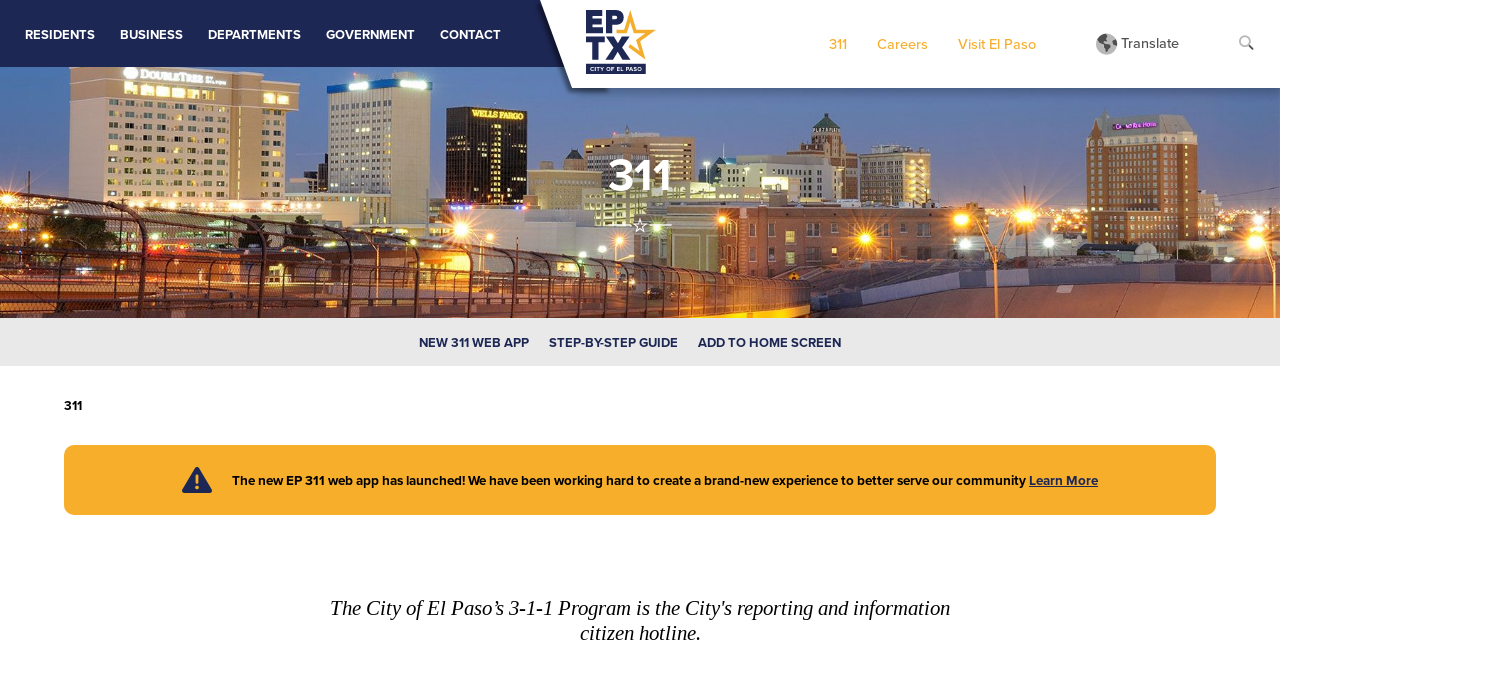

--- FILE ---
content_type: text/html; charset=utf-8
request_url: https://www.elpasotexas.gov/311/
body_size: 7854
content:
<!DOCTYPE html>
<html lang="en">
<head>
<base href="https://www.elpasotexas.gov/"><!--[if lte IE 6]></base><![endif]-->
  <meta charset="utf-8">
	<meta name="viewport" content="width=device-width, initial-scale=1.0" />
    <title>311</title>
<meta name="generator" content="Silverstripe CMS 4.13" />
<meta http-equiv="Content-Type" content="text/html; charset=utf-8" />
<meta name="description" content="The City of El Paso’s 3-1-1 Program is the City&#039;s reporting and information citizen hotline." />

    <meta name="author" content="City of El Paso">
	<link rel="apple-touch-icon" sizes="180x180" href="_resources/themes/city/favicon/apple-touch-icon.png">
	<link rel="icon" type="image/png" sizes="32x32" href="_resources/themes/city/favicon/favicon-32x32.png">
	<link rel="icon" type="image/png" sizes="16x16" href="_resources/themes/city/favicon/favicon-16x16.png">
	<link rel="manifest" href="_resources/themes/city/favicon/site.webmanifest">
	<link rel="mask-icon" href="_resources/themes/city/favicon/safari-pinned-tab.svg" color="#1d2754">
	<meta name="msapplication-TileColor" content="#da532c">
	<meta name="theme-color" content="#ffffff">
	<!-- Global site tag (gtag.js) - Google Analytics -->
	<script async src="https://www.googletagmanager.com/gtag/js?id=G-5GKPE1ZGVK"></script>
	<script>
	  window.dataLayer = window.dataLayer || [];
	  function gtag(){dataLayer.push(arguments);}
	  gtag('js', new Date());
	  gtag('config', 'G-5GKPE1ZGVK');
	  gtag('config', 'UA-5964298-1');
	</script>
    <script>
        (function () {
            var cx = '000194201473505589678:rnibxtodays';
            var gcse = document.createElement('script');
            gcse.type = 'text/javascript';
            gcse.async = true;
            gcse.src = (document.location.protocol == 'https:' ? 'https:' : 'http:') +
                '//cse.google.com/cse.js?cx=' + cx;
            var s = document.getElementsByTagName('script')[0];
            s.parentNode.insertBefore(gcse, s);
        })();
    </script>
	<!-- Google Tag Manager -->
	<script>(function(w,d,s,l,i){w[l]=w[l]||[];w[l].push({'gtm.start':
	new Date().getTime(),event:'gtm.js'});var f=d.getElementsByTagName(s)[0],
	j=d.createElement(s),dl=l!='dataLayer'?'&l='+l:'';j.async=true;j.src=
	'https://www.googletagmanager.com/gtm.js?id='+i+dl;f.parentNode.insertBefore(j,f);
	})(window,document,'script','dataLayer','GTM-WXLD76R');</script>
	<!-- End Google Tag Manager -->
<link rel="stylesheet" type="text/css" href="/_resources/themes/city/css/styles.css?m=1755121494" />
<link rel="stylesheet" type="text/css" href="https://fonts.googleapis.com/css2?family=Tinos:ital,wght@1,400;1,700&amp;display=swap" />
<link rel="stylesheet" type="text/css" href="https://use.typekit.net/rtg8xax.css" />
<link rel="stylesheet" type="text/css" href="//cdn.jsdelivr.net/npm/slick-carousel@1.8.1/slick/slick.css" />
<link rel="stylesheet" type="text/css" href="//cdn.jsdelivr.net/npm/slick-carousel@1.8.1/slick/slick-theme.css" />
<link rel="stylesheet" type="text/css" href="/_resources/themes/city/css/accordion.css?m=1643743580" />
<link rel="stylesheet" type="text/css" href="/_resources/themes/city/css/full-cal.min.css?m=1642781171" />
</head>

<body>
<!-- Google Tag Manager (noscript) -->
<noscript><iframe src="https://www.googletagmanager.com/ns.html?id=GTM-WXLD76R"
height="0" width="0" style="display:none;visibility:hidden"></iframe></noscript>
<!-- End Google Tag Manager (noscript) -->

    

<header>
    
        <div class="headerBlue">
            <div class="navWrap">
                <nav class="mainNav">
                    <button aria-expanded="false" aria-controls="menu"><i class="fas fa-bars"></i><i class="fas fa-times"></i><span>Menu</span></button>
                    <div hidden class="mainNavWrap">
                        <ul>
                            <li class="hasSub"><span class="mainLink">Residents</span>
                                <div class="subWrap">
                                    <div class="sub">
                                        
                                            
                                            <div class="subFlex">
                                                
                                                    <div class="subGroup">
                                                        <span>Make A Payment</span>
                                                        <ul>
<li><a href="/municipal-courts/payment-methods-and-violation-fees/">Traffic &amp; Parking Citations</a></li>
<li><a href="/tax-office/">Property Taxes</a></li>
<li><a rel="noopener" href="https://www.epwater.org/" target="_blank">Water Bill</a></li>
</ul>
                                                    </div>
                                                
                                                    <div class="subGroup">
                                                        <span>Neighborhoods</span>
                                                        <ul>
<li><a href="/community-and-human-development/civic-empowerment/neighborhood-programs-and-services/">Neighborhood Services</a></li>
<li><a href="/community-and-human-development/neighborhood-associations-and-coalition/">Neighborhood Coalition</a></li>
<li><a rel="noopener noreferrer" href="https://gis.elpasotexas.gov/neighborhoodassociations" target="_blank">Find Your Neighborhood Association</a></li>
<li><a rel="noopener noreferrer" href="https://gis.elpasotexas.gov/districting/" target="_blank">Find Your Representative</a></li>
</ul>
                                                    </div>
                                                
                                                    <div class="subGroup">
                                                        <span>City Facilities</span>
                                                        <ul>
<li><a rel="noopener" href="https://elpasointernationalairport.com/" target="_blank">Airport</a></li>
<li><a rel="noopener" href="https://www.elpasolibrary.org/" target="_blank">Libraries</a></li>
<li><a rel="noopener" href="https://epmarch.org/" target="_blank">Museum of Archaeology</a></li>
<li><a rel="noopener" href="https://epma.art/" target="_blank">Museum of Art</a></li>
<li><a rel="noopener" href="https://epmuseumofhistory.org/" target="_blank">Museum of History</a></li>
<li><a href="/parks/">Parks &amp; Recreation</a></li>
<li><a rel="noopener" href="https://www.elpasozoo.org/" target="_blank">Zoo</a></li>
</ul>
                                                    </div>
                                                
                                                    <div class="subGroup">
                                                        <span>City Services</span>
                                                        <ul>
<li><a href="/311/">311 Request</a></li>
<li><a rel="noopener noreferrer" href="https://elpasoanimalservices.org/" target="_blank">Adopt, Find &amp; Microchip a Pet</a></li>
<li><a href="/international-bridges/">Bridge Wait Times</a></li>
<li><a href="https://eppd.org/#code-enforcement">Code Enforcement</a></li>
<li><a href="/environmental-services/">Garbage &amp; Recycling</a></li>
<li><a href="/community-and-human-development/neighborhood-development/housing-programs/">Housing Assistance</a></li>
<li><a href="/fire-department/">Public Alerts &amp; Incident Notifications</a></li>
<li><a rel="noopener noreferrer" href="https://sunmetro.net/" target="_blank">Public Transportation</a></li>
<li><a rel="noopener noreferrer" href="https://city-of-el-paso-open-data-coepgis.hub.arcgis.com/apps/45f5393dd75c4ea6a0646eae2b4d1a9b/explore" target="_blank">Free Wifi Hot Spots</a></li>
<li><a href="/veteran-resources/">Veteran Resources</a></li>
<li><a rel="noopener noreferrer" href="https://learnregister.elpasotexas.gov/" target="_blank">EP Public Learn</a></li>
</ul>
                                                    </div>
                                                
                                                    <div class="subGroup">
                                                        <span>Health &amp; Safety</span>
                                                        <ul>
<li><a href="/fire-department/">Fire Department</a></li>
<li><a href="https://eppd.org/">Police Department</a></li>
<li><a href="/public-health/">Public Health</a></li>
<li><a rel="noopener" href="https://www.epstrong.org/" target="_blank">epStrong</a><a rel="noopener" href="https://www.liveactiveep.com/" target="_blank"></a><a rel="noopener" href="https://www.bewellep.com/" target="_blank"></a></li>
<li><a rel="noopener" href="https://www.bepowerflu.com/" target="_blank">Be PowerFlu</a></li>
<li><a rel="noopener" href="https://www.bewellep.com/" target="_blank">Be Well EP</a></li>
<li><a rel="noopener" href="https://www.liveactiveep.com/" target="_blank">Live Active</a></li>
</ul>
                                                    </div>
                                                
                                            </div>
                                        
                                    </div>
                                </div>
                            </li>
                            <li class="hasSub">
                                <span class="mainLink">Business</span>
                                <div class="subWrap">
                                    <div class="sub">
                                        
                                            
                                            <div class="subFlex">
                                                
                                                    <div class="subGroup">
                                                        <span>Business Development &amp; Services</span>
                                                        <ul>
<li><a href="https://elpasoeid.com">Business Services &amp; Incentives</a></li>
<li><a href="https://elpasoeid.com">Economic Development</a></li>
<li><a rel="noopener" href="https://actweb.acttax.com/act_webdev/elpaso/ElPasoTaxTwo.jsp" target="_blank">El Paso Tax Rate Information</a></li>
<li><a rel="noopener" href="https://gis.elpasotexas.gov/economicdevelopment/" target="_blank">Economic Development Map</a></li>
<li><a href="https://elpasoeid.com">Partner Organizations &amp;<br> Veteran-Owned Businesses </a></li>
</ul>
                                                    </div>
                                                
                                            </div>
                                        
                                    </div>
                                </div>
                            </li>
                            <li class="hasSub"><span class="mainLink">Departments</span>
                                <div class="subWrap">
                                    <div class="sub">
                                        
                                            <a href="/departments/" class="mainLink"><i class="fas fa-arrow-right"></i> All Departments</a>
                                            <div class="subFlex">
                                                
                                                    <div class="subGroup">
                                                        <span>Safety &amp; Maintenance</span>
                                                        <ul>
<li><a rel="noopener noreferrer" href="https://eppd.org/" target="_blank">Police Department</a></li>
<li><a href="/fire-department/">Fire Department</a></li>
<li><a href="/streets-and-maintenance/">Streets &amp; Maintenance</a></li>
<li><a href="/code-enforcement/">Code Enforcement</a></li>
</ul>
                                                    </div>
                                                
                                                    <div class="subGroup">
                                                        <span>Travel, Tourism &amp; Culture</span>
                                                        <ul>
<li><a rel="noopener" href="https://elpasointernationalairport.com/" target="_blank">Fly ELP</a></li>
<li><a rel="noopener" href="https://visitelpaso.com/" target="_blank">Destination EP</a></li>
<li><a href="/international-bridges/">International Bridges</a></li>
<li><a rel="noopener" href="https://epmcad.org/" target="_blank">Museums &amp; Cultural Affairs</a></li>
<li><a rel="noopener" href="https://epmarch.org/" target="_blank">Museum of Archaeology</a></li>
<li><a rel="noopener" href="https://epma.art/" target="_blank">Museum of Art</a></li>
<li><a rel="noopener" href="https://epmuseumofhistory.org/" target="_blank">Museum of History</a></li>
<li><a rel="noopener" href="https://www.elpasozoo.org/" target="_blank">El Paso Zoo</a></li>
</ul>
                                                    </div>
                                                
                                                    <div class="subGroup">
                                                        <span>Education, Housing &amp; Growth</span>
                                                        <ul>
<li><a href="/public-health/">Public Health</a></li>
<li><a rel="noopener noreferrer" href="https://www.elpasolibrary.org/" target="_blank">Libraries</a></li>
<li><a href="/community-and-human-development/">Community &amp; Human Development</a></li>
<li><a href="/capital-improvement/">Capital Improvement</a></li>
<li><a rel="noopener noreferrer" href="https://elpasoeid.com/" target="_blank">Economic &amp; International Development</a></li>
<li><a href="/veteran-resources/veteran-and-military-affairs/">Veteran &amp; Military Affairs</a></li>
<li><a href="/real-estate/">Real Estate</a></li>
<li><a rel="noopener noreferrer" href="https://www.elev8ep.com/" target="_blank">Urban Planning &amp; Design</a></li>
</ul>
                                                    </div>
                                                
                                                    <div class="subGroup">
                                                        <span>Public Services</span>
                                                        <ul>
<li><a href="/planning-and-inspections/">Planning &amp; Inspections</a></li>
<li><a href="/tax-office/">Tax Office</a></li>
<li><a href="/parks/">Parks &amp; Recreation</a></li>
<li><a rel="noopener noreferrer" href="https://elpasoanimalservices.org/" target="_blank">Animal Services</a></li>
<li><a rel="noopener noreferrer" href="https://sunmetro.net/" target="_blank">Sun Metro</a></li>
<li><a href="/environmental-services/">Environmental Services</a></li>
<li><a href="/ada/">Office of Title VI &amp; ADA</a></li>
<li><a href="/municipal-courts/">Municipal Courts</a><a href="/strategic-and-legislative-affairs/"></a></li>
</ul>
                                                    </div>
                                                
                                                    <div class="subGroup">
                                                        <span>Internal Services</span>
                                                        <ul>
<li><a href="/city-attorney/">City Attorney</a></li>
<li><a href="/city-clerk/">City Clerk</a></li>
<li><a href="/communications/">Communications &amp; Public Affairs</a></li>
<li><a href="/human-resources/">Human Resources</a></li>
<li><a href="/information-technology/">Information Technology</a></li>
<li><a href="/internal-audit/">Internal Audit</a></li>
<li><a href="/office-of-the-comptroller/">Office of the Comptroller</a></li>
<li><a href="/omb/">Office of Management &amp; Budget</a></li>
<li><a href="/purchasing/">Purchasing</a></li>
<li><a href="/strategic-and-legislative-affairs/">Strategic &amp; Legislative Affairs</a></li>
</ul>
                                                    </div>
                                                
                                            </div>
                                        
                                    </div>
                                </div>
                            </li>
                            <li class="hasSub"><span class="mainLink">Government</span>
                                <div class="subWrap">
                                    <div class="sub">
                                        
                                            <a href="/government/" class="mainLink"><i class="fas fa-arrow-right"></i> Government Directory</a>
                                            <div class="subFlex">
                                                
                                                    <div class="subGroup">
                                                        <span>Mayor &amp; Council</span>
                                                        <ul>
<li><a href="/government/mayor/">Mayor</a></li>
<li><a href="/government/district-1/">District 1</a></li>
<li><a href="/government/district-2/">District 2</a></li>
<li><a href="/government/district-3/">District 3</a></li>
<li><a href="/government/district-4/">District 4</a></li>
<li><a href="/government/district-5/">District 5</a></li>
<li><a href="/government/district-6/">District 6</a></li>
<li><a href="/government/district-7/">District 7</a></li>
<li><a href="/government/district-8/">District 8</a></li>
</ul>
                                                    </div>
                                                
                                                    <div class="subGroup">
                                                        <span>City Manager &amp; Leadership Team</span>
                                                        <ul>
<li><a href="/government/city-manager/">City Manager</a></li>
<li><a href="/government/support-and-financial-services/">Economic Development &amp; Tourism</a></li>
<li><a href="/government/mario-dagostino/">Public Safety</a></li>
<li><a href="/government/support-and-financial-services/">Support &amp; Financial Services</a></li>
<li><a href="/government/richard-bristol/">Quality of Life</a></li>
<li><a href="/government/nicole-cote/">Public Works &amp; Transportation</a></li>
<li><a href="/government/strategic-communications/">Strategic Communications</a></li>
</ul>
                                                    </div>
                                                
                                                    <div class="subGroup">
                                                        <span>More Information</span>
                                                        <ul>
<li><a rel="noopener noreferrer" href="https://elpasotexas.legistar.com/Calendar.aspx" target="_blank">City Council Agendas</a></li>
<li><a rel="noopener noreferrer" href="https://library.municode.com/tx/el_paso/codes/code_of_ordinances?nodeId=EL_PASO_TEXASMUCO" target="_blank">Charter/Muni Code</a></li>
<li><a href="/videos/">Meeting Videos</a></li>
<li><a href="/government/">Form of Government</a></li>
<li><a rel="noopener noreferrer" href="/assets/Documents/CoEP/Government/Organizational-Chart.pdf" target="_blank">Organizational Chart</a></li>
<li><a href="/government/strategic-planning/">City Strategic Plan</a></li>
<li><a rel="noopener noreferrer" href="https://gis.elpasotexas.gov/districting/" target="_blank">Find Your Representative</a></li>
<li><a href="https://city-of-el-paso-open-data-coepgis.hub.arcgis.com">Open Data</a></li>
</ul>
                                                    </div>
                                                
                                            </div>
                                        
                                    </div>
                                </div>
                            </li>
                            <li><a href="/contact" class="mainLink">Contact</a></li>
                        </ul>
                    </div>
                </nav>
            </div>
        </div>
    

    <div class="headerWhite">
        <div class="logo">
            <a href="https://www.elpasotexas.gov/"><img src="/_resources/themes/city/images/city-of-el-paso.svg" alt="City of El Paso Texas" /></a>
        </div>

        <div class="whiteNav">
            <nav class="altNav">
                
                    <ul>
<li><a href="/311/">311</a></li>
<li><a href="/careers/">Careers</a></li>
<li><a rel="noopener noreferrer" href="https://visitelpaso.com/" target="_blank">Visit El Paso</a></li>
</ul>
                
            </nav>


            <div class="translate">
                <a href="https://new-elpasotexas-gov.translate.goog/311?_x_tr_sl=en&_x_tr_tl=es&_x_tr_hl=en&_x_tr_pto=wapp" title="Translate"><i class="fad fa-globe-americas"></i> <span>Translate</span></a>
            </div>

            <div class="search">
                <a href="/311/#search" class="search-form-tigger" data-toggle="search-form" title="Search the site"><i class="fad fa-search" aria-hidden="true"></i></a>
                <div class="search-form-wrapper">
                    <div class="search-form">
                        <span>Search CoEP</span>
                        <div class="gSearchWrap">
                            <div class="gSearch">
                                <div class="gcse-search"></div>
                            </div>
                            <div class="search-close"><i class="fa fa-window-close" aria-hidden="true"></i></div>
                        </div>
                    </div>
                </div>
            </div>
        </div>
    </div>
</header>
 
    <div class="internalHeader">
        <div class="headerTitle" style="background-image: url(/assets/Images/CoEP/Headers/311-slide__ScaleWidthWzE4MDBd.jpg);">
            <h1>
			
				311
			
            </h1>
        </div>
    </div>
  
	
		    <div class="subNav">
        <nav>
		<button aria-expanded="false" aria-controls="menu">Browse Site <i class="fas fa-caret-down"></i></button>
            <ul hidden>
                
                <li>
				<a class="link" href="/311/new-311-app/" >New 311 Web App </a>
				
				
				
				</li>
                
                <li>
				<a class="link" href="/311/step-by-step-guide/" >Step-by-Step Guide  </a>
				
				
				
				</li>
                
                <li>
				<a class="link" href="/311/add-to-home-screen/" >Add to Home Screen </a>
				
				
				
				</li>
                
            </ul>
        </nav>
    </div>

	
	
    <div class="breadCrumbs">
		<div class="crumbs">
			
	<span>311</span>


		</div>
        <div class="contact">
            
            
            
            
			
        </div>
    </div>
	
	<div class="alert deptAlert"><div class="alertIcon"><i class="fas fa-exclamation-triangle"></i></div><div><p><p>The new EP 311 web app has launched! We have been working hard to create a brand-new experience to better serve our community <a href="/311/new-311-app/">Learn More</a></p></p></div></div>
	
	<div class="content summary">
        <p>The City of El Paso’s 3-1-1 Program is the City&#039;s reporting and information citizen hotline.</p>
    </div>
            
	

 

    <div class="content">
           
    
	   <div class="element elpaso__coep__elemental__textlist" id="e581">
	   <div class="textList">
		<div class="text">
			<h2 class="text-left">EP 311 Program</h2>
<p class="text-left"><img src="/assets/Images/CoEP/311/ep311-logo.png" alt="ep311" width="200" height="119" class="right ss-htmleditorfield-file image" loading="lazy">The NEW EP 311 web app has launched! You will <strong>need to create a new account</strong> (or you can report anonymously). Learn more about the new application including answers to your questions:</p>
<p class="text-left"><a class="btn" rel="noopener noreferrer" href="/311/new-311-app/" target="_blank">Learn More</a></p>
<p class="text-left">The City of El Paso’s 3-1-1 Program is a type of citizens’ hotline. It’s a simple way for you to report problems or ask questions about your community, without tying up emergency lines, or going through frustrating municipal channels. The 3-1-1 Customer Service Center can make requests and provide information for more than 20 City departments. <span>Learn more about the types of issues you can report below.</span></p>
<p class="text-left"><a class="btn" href="/311/#issues">View Common Issues</a></p>
<p><em>311 is a non-emergency service and is not monitored 24/7. In the case of an emergency, calls will be immediately transferred to 911. </em></p>
<h3><span>Hours</span></h3>
<p><span>311 </span><span>Call Center hours of operation are Monday-Sunday 7:00 am to 11:00 pm including holidays.</span></p>
<p>&nbsp;</p>
<p><span>&nbsp;</span></p>
		</div>
		<div class="listBox">
			
			
			
			
			<div class="list">
				<div class="listLeft">
					<p><i class="fa-duotone fa-file-invoice"></i></p>
				</div>
				<div class="listRight">
					<h3>Report Online</h3>
<p>There are two ways to report, anonymously or with an account to receive updates, have staff contact you, or view your reported issues.</p>
<p><a class="btn" rel="noopener noreferrer" href="https://ep311.elpasotexas.gov/" target="_blank">Login &amp; Report</a>&nbsp;&nbsp;&nbsp;<a class="btn" rel="noopener noreferrer" href="https://ep311anon.elpasotexas.gov/" target="_blank">Report Anonymously</a></p>
				</div>
			</div>
			
			<div class="list">
				<div class="listLeft">
					<p><i class="fa-duotone fa-phone-volume"></i></p>
				</div>
				<div class="listRight">
					<h3>Report By Phone</h3>
<p>Dial 3-1-1 from your home or mobile phone.</p>
				</div>
			</div>
			
			<div class="list">
				<div class="listLeft">
					<p><i class="fa-duotone fa-solid fa-comment-check"></i></p>
				</div>
				<div class="listRight">
					<h3>Faster Access to EP311</h3>
<p><a href="/311/add-to-home-screen/"><img src="/assets/Images/CoEP/311/EP311-Web-App-Icon-banner__ResizedImageWzYwMCwxNjdd.jpg" alt="Add the EP311 Icon to Your Home Screen" width="600" height="167" class="leftAlone ss-htmleditorfield-file image" loading="lazy"></a></p>
				</div>
			</div>
			
			
			
			
			
			
		</div>
	</div>
</div>

    
	   <div class="element elpaso__coep__elemental__twocol" id="e582">
	        <div class="oneTwoCol">
            <div class="twoColWrap">
                <div class="column50">
                    <h2><i class="fa-duotone fa-triangle-exclamation"></i> Types of Issues<a id="issues"></a></h2><h3>Code Enforcement Violations</h3><ul>
<li><strong>Weeds and trash:<span>&nbsp;</span></strong>Grass, weeds, or uncultivated plants should not be allowed to become overgrown. Remember, maintenance of vegetation in parkways and alleys is the property owner's responsibility. (El Paso Municipal Code 9.04.860)</li>
<li><strong>Domestic Storage:</strong><span>&nbsp;</span>Storing materials outside that would not be generally used outdoors, such as indoor furniture or appliances, is prohibited. (El Paso Municipal Code 20.14.190)</li>
<li><strong>Junked Vehicles:</strong><span>&nbsp;</span>An uncovered junked vehicle or junk vehicle parts may not be stored in a residential area where it is visible from the street. (El Paso Municipal Code 9.08.010)</li>
<li><strong>Off-street Parking:<span>&nbsp;</span></strong>Vehicles shall not be parked in the front or side yard of a home unless the parking surfacing is composed of concrete, asphalt or another comparable dust-free surface. (El Paso Municipal Code 20.14.040)</li>
<li><strong>Garage and Yard Sales:</strong><span>&nbsp;</span>It is unlawful for the owner or occupant in a residential district to hold yard or garage sales more than three (3) times a calendar year on the same lot. You cannot conduct a yard or garage sale for more than two (2) days at a time. (El Paso Municipal Code 20.10.750)</li>
<li><strong>Illegal Dumping:<span>&nbsp;</span></strong>It is unlawful to dispose of solid or hazardous waste - such as garbage, construction materials and used tires - in vacant lots and other non-permitted areas. (El Paso Municipal Code 9.04.670)</li>
<li><strong>Sidewalk Obstructions:<span>&nbsp;</span></strong>Keep tree branches, foliage, hedges and shrubs trim, so there is at least eight feet clearance between their overhang and the sidewalk. (El Paso Municipal Code 12.68.030 B,C)</li>
<li><strong>Prohibited Sales:<span>&nbsp;</span></strong>It is prohibited to sell merchandise - such as vehicles, novelties or any other goods - on vacant lots or a public right-of-way, which is commonly known as a street, easement or sidewalk. Vehicle sales are also not allowed on parking lots. (El Paso Municipal Code 13.20.040)</li>
<li><strong>Illegal Signs On The Parkway:<span>&nbsp;</span></strong>Signs located in the public right-of-way must be framed, portable two-sided and freestanding, without requiring staking into the ground. Signs are not permitted on the median. (El Paso Municipal Code 15.08.120)</li>
</ul><h3>Other Issues</h3><ul>
<li><strong>Graffiti</strong></li>
<li><strong>Potholes</strong></li>
<li><strong>Loud noise</strong></li>
<li><strong>Traffic signals</strong></li>
</ul>
                </div>    
                <div class="column50">
                    <h2><i class="fa-duotone fa-circle-question"></i> Information &amp; Follow Up</h2><p>Call 3-1-1 to find information on:</p><ul>
<li>Library hours and locations</li>
<li>Zoo hours</li>
<li>Park locations and pools</li>
</ul><p>&nbsp;</p><p><strong>How do I follow up on service requests?</strong></p><p>El Paso 3-1-1 will send an automatic “Service Request” to the corresponding department for their response. A tracking number is assigned to each Service Request and the public can call back to check on the status of their request. While we try to answer questions on the first call, sometimes transfers are necessary.</p><p>&nbsp;</p><p><strong>How do I report missed pick-up and other trash container issues?</strong></p><p>Please visit the<span>&nbsp;</span><a rel="noopener" href="https://elpasoesd.net/complaints/report.htm" target="_blank">Environmental Services Application</a></p>
                </div>
            </div>
        </div>
</div>

    


		   
			

    </div>
    
   
<footer>
   	
<div class="footerWrap">
    <div class="footerImage">
        <img src="_resources/themes/city/images/city-sealsvg.svg" alt="city of el paso seal" />
        <p><strong>El Paso City Hall</strong><br><a rel="noopener noreferrer" href="https://www.google.com/maps/place/El+Paso+City+Hall/@31.7618143,-106.4852937,15z/data=!4m5!3m4!1s0x0:0x613624bf349fa639!8m2!3d31.7618143!4d-106.4852937" target="_blank">300 N. Campbell<br>El Paso, Texas 79901</a><br><a href="tel:915212000">(915) 212-0000</a> or 3-1-1</p>
<p>&nbsp;</p>
<p><strong>Operational Hours</strong><br>Mon-Fri | 8:00 a.m. to 5:00 p.m.</p>
    </div>
    <div class="fnavWrap">
            <h3>Visit &amp; Explore</h3>
            <div class="fnav">
                <nav>
					<ul>
<li><a rel="noopener noreferrer" href="https://www.elpasozoo.org/" target="_blank">El Paso Zoo</a></li>
<li><a rel="noopener noreferrer" href="https://epmarch.org/" target="_blank">Museum of Archaeology</a></li>
<li><a rel="noopener noreferrer" href="https://epma.art/" target="_blank">Museum of Art</a></li>
<li><a rel="noopener noreferrer" href="https://epmuseumofhistory.org/" target="_blank">Museum of History</a></li>
<li><a rel="noopener noreferrer" href="https://www.elpasolibrary.org/" target="_blank">Libraries</a></li>
<li><a href="/parks/">Parks</a></li>
</ul>
                </nav>
            </div>
    </div>
        <div class="fnavWrap">
            <h3>Find Information</h3>
            <div class="fnav">
                <nav>
					<ul>
<li><a rel="noopener noreferrer" href="https://elpasoanimalservices.org/" target="_blank">Animals for Adoption</a></li>
<li><a href="/purchasing/">Bid Postings</a></li>
<li><a rel="noopener noreferrer" href="https://elpasoesd.net/home/collection_stations.htm" target="_blank">Citizen Collection Stations</a></li>
<li><a rel="noopener noreferrer" href="https://library.municode.com/tx/el_paso/codes/code_of_ordinances?nodeId=EL_PASO_TEXASMUCO" target="_blank">City Code Ordinances</a></li>
<li><a rel="noopener noreferrer" href="https://elpasotexas.legistar.com/Calendar.aspx" target="_blank">City Council Meetings &amp; Agendas</a></li>
<li><a href="/careers/">Job Openings</a></li>
<li><a href="/videos/">Meeting Videos</a></li>
<li><a rel="noopener noreferrer" href="https://www2.elpasotexas.gov/traffic/" target="_blank">Traffic Incidents</a></li>
<li><a rel="noopener noreferrer" href="https://its.txdot.gov/its/District/ELP/cameras" target="_blank">TXDOT Cameras</a></li>
<li><a rel="noopener" href="https://city-of-el-paso-open-data-coepgis.hub.arcgis.com">Open Data</a></li>
<li><a href="/veteran-resources/">Veteran Resources</a></li>
</ul>
                </nav>
            </div>
        </div>
        <div class="fnavWrap">
            <h3>Follow Up or Report</h3>
            <div class="fnav">
                <nav>
					<ul>
<li><a href="/311/">Submit a 311 Request</a></li>
<li><a rel="noopener noreferrer" href="https://eppd.org/public-services/report-a-crime" target="_blank">Report with Police</a></li>
<li><a href="/streets-and-maintenance/">Street Request</a></li>
<li><a href="/ada/title-vi-grievance-procedures/">Title VI Complaint</a></li>
</ul>
                </nav>
            </div>
        </div>
        <div class="fnavWrap">
            <h3>Make A Payment</h3>
            <div class="fnav">
                <nav>
					<ul>
<li><a href="/municipal-courts/payment-methods-and-violation-fees/">Parking &amp; Traffic Tickets</a></li>
<li><a href="/tax-office/">Taxes</a></li>
<li><a rel="noopener noreferrer" href="https://www.epwater.org/" target="_blank">Water Bill</a></li>
</ul>
                </nav>
            </div>
        </div>
    </div>
    <div class="copy">
        <div class="navCopy">
            <p>&copy; 2022 <a href="/311/#">City of El Paso</a>. All Rights Reserved.</p>
            <nav>
				<ul>
<li><a href="/ada/">Accessibility</a></li>
<li><a href="/disclaimer/">Disclaimer</a></li>
<li><a href="/link-policy/">Link Policy</a></li>
<li><a href="/privacy-policy/">Privacy Policy</a></li>
<li><a href="/security-policy/">Security Policy</a></li>
<li><a rel="noopener noreferrer" href="https://outlook.office365.com/mail/" target="_blank">Webmail</a></li>
</ul>
            </nav>
        </div>
        <div class="social">
            <a href="https://www.facebook.com/elpasotexasgov" target="_blank" title="Facebook"><i class="fab fa-facebook-f"></i></a>
            <a href="https://twitter.com/elpasotxgov" target="_blank" title="Twitter"><i class="fa-brands fa-x-twitter"></i></a>
            <a href="https://www.youtube.com/user/cityofelpasotx" target="_blank" title="Youtube"><i class="fab fa-youtube"></i></a>
            <a href="https://www.instagram.com/iam_elpaso/" target="_blank" title="Instagram"><i class="fab fa-instagram"></i></a>
            <a href="https://www.linkedin.com/company/the-city-of-el-paso-texas/" target="_blank" title="Linked In"><i class="fab fa-linkedin"></i></a>
        </div>
    </div>
    
</footer>
<script type="application/javascript" src="https://code.jquery.com/jquery-3.7.1.min.js"></script>
<script type="application/javascript" src="https://kit.fontawesome.com/f5d3fd899e.js"></script>
<script type="application/javascript" src="https://cdnjs.cloudflare.com/ajax/libs/waypoints/4.0.1/jquery.waypoints.min.js"></script>
<script type="application/javascript" src="/_resources/themes/city/javascript/counter.js?m=1642781172"></script>
<script type="application/javascript" src="/_resources/themes/city/javascript/functions.js?m=1687464493"></script>
<script type="application/javascript" src="/_resources/themes/city/javascript/accordion/accordion.min.js?m=1642781172"></script>
<script type="application/javascript" src="//cdn.jsdelivr.net/npm/slick-carousel@1.8.1/slick/slick.min.js"></script>
<script type="application/javascript" src="/_resources/themes/city/javascript/full-cal.min.js?m=1642781172"></script>
<script nonce="5d5c6dd50a689251">(function(){function c(){var b=a.contentDocument||a.contentWindow.document;if(b){var d=b.createElement('script');d.nonce='5d5c6dd50a689251';d.innerHTML="window.__CF$cv$params={r:'9c22b4291c374bba',t:'MTc2OTEyMzIwNg=='};var a=document.createElement('script');a.nonce='5d5c6dd50a689251';a.src='/cdn-cgi/challenge-platform/scripts/jsd/main.js';document.getElementsByTagName('head')[0].appendChild(a);";b.getElementsByTagName('head')[0].appendChild(d)}}if(document.body){var a=document.createElement('iframe');a.height=1;a.width=1;a.style.position='absolute';a.style.top=0;a.style.left=0;a.style.border='none';a.style.visibility='hidden';document.body.appendChild(a);if('loading'!==document.readyState)c();else if(window.addEventListener)document.addEventListener('DOMContentLoaded',c);else{var e=document.onreadystatechange||function(){};document.onreadystatechange=function(b){e(b);'loading'!==document.readyState&&(document.onreadystatechange=e,c())}}}})();</script><script defer src="https://static.cloudflareinsights.com/beacon.min.js/vcd15cbe7772f49c399c6a5babf22c1241717689176015" integrity="sha512-ZpsOmlRQV6y907TI0dKBHq9Md29nnaEIPlkf84rnaERnq6zvWvPUqr2ft8M1aS28oN72PdrCzSjY4U6VaAw1EQ==" nonce="5d5c6dd50a689251" data-cf-beacon='{"version":"2024.11.0","token":"8801f0511dc943b4a527a4aebe28bd20","server_timing":{"name":{"cfCacheStatus":true,"cfEdge":true,"cfExtPri":true,"cfL4":true,"cfOrigin":true,"cfSpeedBrain":true},"location_startswith":null}}' crossorigin="anonymous"></script>
</body>
</html>

--- FILE ---
content_type: text/css
request_url: https://www.elpasotexas.gov/_resources/themes/city/css/accordion.css?m=1643743580
body_size: 539
content:
*,
*:before,
*:after {
	box-sizing: border-box;
}

/**
 * Accordion container element
 */
.accordion {
	list-style: none;
	margin: 0;
	padding: 0;
}

.accordion h2{margin: 0 0 5px;font-size: 1.4em;}
.accordion h2 button{font-size:inherit;font-weight:600;padding-left: 0;}
.accordion > li {
	margin: 0;
}

/**
 * Add zero-width space. needed to ensure Safari + VO respect list semantics.
 * Set the before content to position absolute to negate any visible space
 * the before content could add to the document.
 */
.accordion > li:before {
	content: "\200B";
	position: absolute;
}

/**
 * Accordion Heading
 */
.accordion__heading {;
	font-size: inherit;
	margin: -1px 0 0;
}

.accordion__trigger {
	-webkit-appearance: none;
    background-color: transparent;
	border: none;
	border-radius: 0;
	box-shadow: none;
	color: #4464c2;
	cursor: pointer;
	display: inline-block;
	font-size: inherit;
	margin: 0;
	position: relative;
	text-align: left;
	z-index: 2;
}

.accordion__trigger:after {
  bottom: 0;
  color:#5c5c5c;
  content: "\f0d7";
  height: 0;
  font-family: "Font Awesome 6 Pro";
  font-weight:900;
  top: 0;
  transition: transform .2s ease-in-out;
  transform-origin: center center;
  transform: rotate(0deg);
  width: 0;
  margin:auto 10px;
}

.accordion__trigger:hover:after,
.accordion__trigger:focus:after,
.accordion__trigger[aria-expanded="true"]:after {
}

.accordion__trigger[aria-expanded="true"]:after {
	transform: rotate(180deg);
	content: "\f0d8";
}

/**
 * This is needed to allow a double tap iOS 11
 * Safari + VO to function correctly, if there
 * are multiple elements (wrapper spans) to layout
 * text nodes within the accordion button.

	-- This is not needed if a button only contains text
	   and no other child nodes wrapping the text --

.accordion__trigger > * {
	pointer-events: none;
}
 */

.accordion__trigger:hover,
.accordion__trigger:focus {
	color: #5c5c5c;
	outline: none;
}

.accordion__trigger:focus {
	box-shadow: inset 0 0 0 2px #1e82d1;
}

.accordion__trigger[aria-disabled="true"]:hover {
	color: #fff;
	cursor: not-allowed;
}

.accordion__trigger[aria-disabled="true"]:focus {
	background-color: #0a2a42;
}

.accordion__panel {
	background-color: inherit;
	max-height: 0vh;
	overflow: hidden;
	padding: 0.001em 1.25em;
	position: relative;
	visibility: hidden;
	z-index: 1;
}

.accordion__panel--transition {
	transition:
		max-height .2s ease-in-out,
		padding-top .2s ease-in-out,
		padding-bottom .2s ease-in-out;
}

.accordion__panel > :last-child {
	margin-bottom: 0;
}

.accordion__panel[aria-hidden="false"] {
	max-height: 100vh;
	overflow: auto;
	padding-bottom: 1.25em;
	visibility: visible;
}

.accordion__trigger[aria-expanded="true"] {

}


--- FILE ---
content_type: text/css
request_url: https://ka-p.fontawesome.com/assets/f5d3fd899e/13839608/custom-icons.css?token=f5d3fd899e
body_size: 11426
content:
@charset "utf-8";.fak.fa-coep-bike-plan,.fa-kit.fa-coep-bike-plan{--fa:"î€£";--fa--fa:"î€£î€£"}.fak.fa-coep-eastside-master-plan,.fa-kit.fa-coep-eastside-master-plan{--fa:"î€¤";--fa--fa:"î€¤î€¤"}.fak.fa-coep-seal-line,.fa-kit.fa-coep-seal-line{--fa:"î€ƒ";--fa--fa:"î€ƒî€ƒ"}.fak.fa-coep-seal-solid,.fa-kit.fa-coep-seal-solid{--fa:"î€„";--fa--fa:"î€„î€„"}.fak.fa-coep-skateboarding,.fa-kit.fa-coep-skateboarding{--fa:"î€¥";--fa--fa:"î€¥î€¥"}.fak.fa-ep311,.fa-kit.fa-ep311{--fa:"î€¦";--fa--fa:"î€¦î€¦"}.fak.fa-epfd-duotone,.fa-kit.fa-epfd-duotone{--fa:"î€€";--fa--fa:"î€€î€€"}.fak.fa-epfd-line,.fa-kit.fa-epfd-line{--fa:"î€";--fa--fa:"î€î€"}.fak.fa-epfd-solid,.fa-kit.fa-epfd-solid{--fa:"î€‚";--fa--fa:"î€‚î€‚"}.fak.fa-n1,.fa-kit.fa-n1{--fa:"î€†";--fa--fa:"î€†î€†"}.fak.fa-n10,.fa-kit.fa-n10{--fa:"î€";--fa--fa:"î€î€"}.fak.fa-n11,.fa-kit.fa-n11{--fa:"î€";--fa--fa:"î€î€"}.fak.fa-n12,.fa-kit.fa-n12{--fa:"î€‘";--fa--fa:"î€‘î€‘"}.fak.fa-n13,.fa-kit.fa-n13{--fa:"î€’";--fa--fa:"î€’î€’"}.fak.fa-n14,.fa-kit.fa-n14{--fa:"î€“";--fa--fa:"î€“î€“"}.fak.fa-n15,.fa-kit.fa-n15{--fa:"î€”";--fa--fa:"î€”î€”"}.fak.fa-n16,.fa-kit.fa-n16{--fa:"î€•";--fa--fa:"î€•î€•"}.fak.fa-n17,.fa-kit.fa-n17{--fa:"î€–";--fa--fa:"î€–î€–"}.fak.fa-n18,.fa-kit.fa-n18{--fa:"î€—";--fa--fa:"î€—î€—"}.fak.fa-n19,.fa-kit.fa-n19{--fa:"î€˜";--fa--fa:"î€˜î€˜"}.fak.fa-n2,.fa-kit.fa-n2{--fa:"î€‡";--fa--fa:"î€‡î€‡"}.fak.fa-n20,.fa-kit.fa-n20{--fa:"î€™";--fa--fa:"î€™î€™"}.fak.fa-n21,.fa-kit.fa-n21{--fa:"î€š";--fa--fa:"î€šî€š"}.fak.fa-n22,.fa-kit.fa-n22{--fa:"î€›";--fa--fa:"î€›î€›"}.fak.fa-n23,.fa-kit.fa-n23{--fa:"î€œ";--fa--fa:"î€œî€œ"}.fak.fa-n24,.fa-kit.fa-n24{--fa:"î€";--fa--fa:"î€î€"}.fak.fa-n25,.fa-kit.fa-n25{--fa:"î€ž";--fa--fa:"î€žî€ž"}.fak.fa-n26,.fa-kit.fa-n26{--fa:"î€Ÿ";--fa--fa:"î€Ÿî€Ÿ"}.fak.fa-n27,.fa-kit.fa-n27{--fa:"î€ ";--fa--fa:"î€ î€ "}.fak.fa-n28,.fa-kit.fa-n28{--fa:"î€¡";--fa--fa:"î€¡î€¡"}.fak.fa-n29,.fa-kit.fa-n29{--fa:"î€¢";--fa--fa:"î€¢î€¢"}.fak.fa-n3,.fa-kit.fa-n3{--fa:"î€ˆ";--fa--fa:"î€ˆî€ˆ"}.fak.fa-n30,.fa-kit.fa-n30{--fa:"î€…";--fa--fa:"î€…î€…"}.fak.fa-n4,.fa-kit.fa-n4{--fa:"î€‰";--fa--fa:"î€‰î€‰"}.fak.fa-n5,.fa-kit.fa-n5{--fa:"î€Š";--fa--fa:"î€Šî€Š"}.fak.fa-n6,.fa-kit.fa-n6{--fa:"î€‹";--fa--fa:"î€‹î€‹"}.fak.fa-n7,.fa-kit.fa-n7{--fa:"î€Œ";--fa--fa:"î€Œî€Œ"}.fak.fa-n8,.fa-kit.fa-n8{--fa:"î€";--fa--fa:"î€î€"}.fak.fa-n9,.fa-kit.fa-n9{--fa:"î€Ž";--fa--fa:"î€Žî€Ž"}.fak.fa-pay-water-bill-duotone-solid,.fa-kit.fa-pay-water-bill-duotone-solid{--fa:"î€§";--fa--fa:"î€§î€§"}.fak,.fa-kit{-webkit-font-smoothing:antialiased;-moz-osx-font-smoothing:grayscale;display:var(--fa-display,inline-block);font-variant:normal;text-rendering:auto;font-family:Font Awesome Kit;font-style:normal;font-weight:400;line-height:1}.fak:before,.fa-kit:before{content:var(--fa)}@font-face{font-family:Font Awesome Kit;font-style:normal;font-display:block;src:url([data-uri])format("woff2")}

--- FILE ---
content_type: image/svg+xml
request_url: https://www.elpasotexas.gov/_resources/themes/city/images/star-divide.svg
body_size: 23
content:
<?xml version="1.0" encoding="utf-8"?>
<!-- Generator: Adobe Illustrator 26.0.1, SVG Export Plug-In . SVG Version: 6.00 Build 0)  -->
<svg version="1.1" id="Layer_1" xmlns="http://www.w3.org/2000/svg" xmlns:xlink="http://www.w3.org/1999/xlink" x="0px" y="0px"
	 viewBox="0 0 100 25" style="enable-background:new 0 0 100 25;" xml:space="preserve">
<style type="text/css">
	.st0{fill:#FFFFFF;}
</style>
<path class="st0" d="M54.8,15.6l7.7-5.6h-5.8h-3.7l-0.3-1L50,0.5l0,0l0,0L47.4,9l-0.3,1h-3.7h-5.8l7.7,5.6l-2.7,8.9l7.4-5.4l7.4,5.4
	L54.8,15.6z M51,17.7L50,17l0,0l0,0l-1,0.7l-3.5,2.6l1.4-4.2l0.4-1.2l-1-0.7l-3.5-2.6h0.7h3.7h0h1.2h0l0.4-1.2L50,6.4l1.4,4.2
	l0.4,1.2h0h1.2h0h3.7h0.7l-3.5,2.6l-1,0.7l0.4,1.2l1.4,4.2L51,17.7z"/>
<rect x="0.5" y="11.4" class="st0" width="34.4" height="2.1"/>
<rect x="65.1" y="11.4" class="st0" width="34.4" height="2.1"/>
</svg>


--- FILE ---
content_type: application/javascript
request_url: https://www.elpasotexas.gov/_resources/themes/city/javascript/functions.js?m=1687464493
body_size: 1107
content:
/* Main Nav Menu */
const toggleMenu = document.querySelector('.mainNav > button');
const menu = document.querySelector('.mainNavWrap');
var respMenu = document.getElementsByClassName('mainNav');

toggleMenu.addEventListener('click', function() {
  const open = JSON.parse(toggleMenu.getAttribute('aria-expanded'));
  toggleMenu.setAttribute('aria-expanded', !open);
  menu.hidden = !menu.hidden;
  respMenu[0].classList.toggle("desktop");
});
    
var $navSpan = $('.mainNavWrap .hasSub > span');
$navSpan.click(function () {
    if ($(this).parents('.hasSub').hasClass('active')) {
      $(this).parents('.hasSub').removeClass('active');
      $(this).parents('.hasSub').find('.subWrap').css('display', 'none');
    } else {
	closeHeaderSubMenu();
      $('.subWrap').css('display', 'none');
      $(this).parents('.hasSub').addClass('active');
      $(this).parents('.hasSub').find('.subWrap').css('display', 'block');
    }
});

function closeHeaderSubMenu() {
 var dropdowns = document.getElementsByClassName("hasSub");
    var i;
    for (i = 0; i < dropdowns.length; i++) {
      var openDropdown = dropdowns[i];
      if (openDropdown.classList.contains('active')) {
        openDropdown.classList.remove('active');
		openDropdown.classList.add('display', 'none');
      }
    }
}

/*Search*/
$( document ).ready(function() {
$('[data-toggle=search-form]').click(function() {
    $('.search-form-wrapper').toggleClass('open');
    $('.search-form-wrapper .search').focus();
    $('html').toggleClass('search-form-open');
  });
  $('[data-toggle=search-form-close]').click(function() {
    $('.search-form-wrapper').removeClass('open');
    $('html').removeClass('search-form-open');
  });
$('.search-form-wrapper .search').keypress(function( event ) {
  if($(this).val() == "Search") $(this).val("");
});

$('.search-close').click(function(event) {
  $('.search-form-wrapper').removeClass('open');
  $('html').removeClass('search-form-open');
});
});

/*Accouncements*/
$(document).ready(function(){
    $('.slider').slick({
        autoplay: true,
        infinite: true,
        speed: 1200,
        slidesToShow: 3,
          responsive: [
            {
              breakpoint: 999,
              settings: {
                slidesToShow: 1,
                arrows:false,
                dots: true,
              }
            }
          ]
    });
});

/*Sub Nav Menu*/

	$(document).ready(function(){
			$('.hasSubNav').on("click", function(e) {
				e.preventDefault();
			});
	});

	$(document).on('click', function(e) {
	  $('.hasSub > .subWrap').hide();

	  if ($(e.target).parent().hasClass('hasSub')) {
		$(e.target).siblings('.subWrap').toggle();
	  }
	});

	/* When the user clicks on the button, 
	toggle between hiding and showing the dropdown content */
	function myFunction() {
	  document.getElementsByClassName("hasSub").classList.toggle("show");
	}

	// Close the dropdown if the user clicks outside of it
	window.onclick = function(event) {
	  if (!event.target.matches('.hasSub')) {
		var dropdowns = document.getElementsByClassName("subWrap");
		var i;
		for (i = 0; i < dropdowns.length; i++) {
		  var openDropdown = dropdowns[i];
		  if (openDropdown.classList.contains('show')) {
			openDropdown.classList.remove('show');
		  }
		}
	  }
	}

/*Counter*/
const counterUp = window.counterUp.default

const counters = document.querySelectorAll( '.counter' );
for(const el of counters) {
new Waypoint( {
    element: el,
    handler: function() { 
        counterUp( el ) 
        this.destroy()
    },
    offset: 'bottom-in-view',
} )
}

/*Homepage Hero Images*/
var images = ['hero1.jpg', 'hero2.jpg', 'hero3.jpg', 'hero4.jpg'];
$('#hero').css({'background-image': 'url(/assets/Images/CoEP/Homepage/Hero-Images/' + images[Math.floor(Math.random() * images.length)] + ')'});

/*UserWay*/
(function(){var s = document.createElement("script");s.setAttribute("data-account","PRSRFsl6GP");s.setAttribute("src","https://cdn.userway.org/widget.js");document.body.appendChild(s);})();

/**Deptartment Search**/
$('.deptSearch').keyup(function() {
	var value = $(this).val();
	var exp = new RegExp('' + value, 'i');

	$('.dept').each(function() {
		var isMatch = exp.test($('.deptInfo', this).text());
		$(this).toggle(isMatch);
	});
});

/*respnsive menu*/

const subToggleMenu = document.querySelector('.subNav nav button');
const subMenu = document.querySelector('.subNav nav ul');

subToggleMenu.addEventListener('click', function() {
  const open = JSON.parse( subToggleMenu.getAttribute('aria-expanded'));
   subToggleMenu.setAttribute('aria-expanded', !open);
  subMenu.hidden = !subMenu.hidden;
});

/*respnsive table*/
$("table").wrap( "<div class='tableResp'></div>" );

